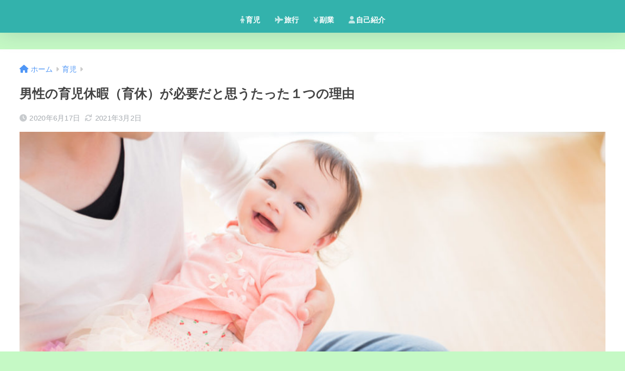

--- FILE ---
content_type: text/html; charset=UTF-8
request_url: https://ancoromochi.net/father-parental-leave/
body_size: 18291
content:

<!DOCTYPE html>
<html lang="ja">
<head>
  <meta charset="utf-8">
  <meta http-equiv="X-UA-Compatible" content="IE=edge">
  <meta name="HandheldFriendly" content="True">
  <meta name="MobileOptimized" content="320">
  <meta name="viewport" content="width=device-width, initial-scale=1, viewport-fit=cover"/>
  <meta name="msapplication-TileColor" content="#6782f7">
  <meta name="theme-color" content="#6782f7">
  <link rel="pingback" href="https://ancoromochi.net/xmlrpc.php">
  <title>男性の育児休暇（育休）が必要だと思うたった１つの理由 | たびの途中</title>
<meta name='robots' content='max-image-preview:large' />
<link rel='dns-prefetch' href='//webfonts.xserver.jp' />
<link rel='dns-prefetch' href='//ajax.googleapis.com' />
<link rel='dns-prefetch' href='//www.googletagmanager.com' />
<link rel='dns-prefetch' href='//fonts.googleapis.com' />
<link rel='dns-prefetch' href='//use.fontawesome.com' />
<link rel='dns-prefetch' href='//pagead2.googlesyndication.com' />
<link rel="alternate" type="application/rss+xml" title="たびの途中 &raquo; フィード" href="https://ancoromochi.net/feed/" />
<link rel="alternate" type="application/rss+xml" title="たびの途中 &raquo; コメントフィード" href="https://ancoromochi.net/comments/feed/" />
<link rel="alternate" title="oEmbed (JSON)" type="application/json+oembed" href="https://ancoromochi.net/wp-json/oembed/1.0/embed?url=https%3A%2F%2Fancoromochi.net%2Ffather-parental-leave%2F" />
<link rel="alternate" title="oEmbed (XML)" type="text/xml+oembed" href="https://ancoromochi.net/wp-json/oembed/1.0/embed?url=https%3A%2F%2Fancoromochi.net%2Ffather-parental-leave%2F&#038;format=xml" />
<style id='wp-img-auto-sizes-contain-inline-css' type='text/css'>
img:is([sizes=auto i],[sizes^="auto," i]){contain-intrinsic-size:3000px 1500px}
/*# sourceURL=wp-img-auto-sizes-contain-inline-css */
</style>
<link rel='stylesheet' id='sng-stylesheet-css' href='https://ancoromochi.net/wp-content/themes/sango-theme/style.css?version=3.9.11' type='text/css' media='all' />
<link rel='stylesheet' id='sng-option-css' href='https://ancoromochi.net/wp-content/themes/sango-theme/entry-option.css?version=3.9.11' type='text/css' media='all' />
<link rel='stylesheet' id='sng-old-css-css' href='https://ancoromochi.net/wp-content/themes/sango-theme/style-old.css?version=3.9.11' type='text/css' media='all' />
<link rel='stylesheet' id='sango_theme_gutenberg-style-css' href='https://ancoromochi.net/wp-content/themes/sango-theme/library/gutenberg/dist/build/style-blocks.css?version=3.9.11' type='text/css' media='all' />
<style id='sango_theme_gutenberg-style-inline-css' type='text/css'>
今なら送料無料
 
マイクロコピーボタン:root{--sgb-main-color:#6782f7;--sgb-pastel-color:#b4e0fa;--sgb-accent-color:#ffb36b;--sgb-widget-title-color:#ffffff;--sgb-widget-title-bg-color:#87c5ff;--sgb-bg-color:#c5f9c5;--wp--preset--color--sango-main:var(--sgb-main-color);--wp--preset--color--sango-pastel:var(--sgb-pastel-color);--wp--preset--color--sango-accent:var(--sgb-accent-color)}
/*# sourceURL=sango_theme_gutenberg-style-inline-css */
</style>
<link rel='stylesheet' id='sng-googlefonts-css' href='https://fonts.googleapis.com/css?family=Quicksand%3A500%2C700&#038;display=swap' type='text/css' media='all' />
<link rel='stylesheet' id='sng-fontawesome-css' href='https://use.fontawesome.com/releases/v6.1.1/css/all.css' type='text/css' media='all' />
<style id='wp-emoji-styles-inline-css' type='text/css'>

	img.wp-smiley, img.emoji {
		display: inline !important;
		border: none !important;
		box-shadow: none !important;
		height: 1em !important;
		width: 1em !important;
		margin: 0 0.07em !important;
		vertical-align: -0.1em !important;
		background: none !important;
		padding: 0 !important;
	}
/*# sourceURL=wp-emoji-styles-inline-css */
</style>
<style id='wp-block-library-inline-css' type='text/css'>
:root{--wp-block-synced-color:#7a00df;--wp-block-synced-color--rgb:122,0,223;--wp-bound-block-color:var(--wp-block-synced-color);--wp-editor-canvas-background:#ddd;--wp-admin-theme-color:#007cba;--wp-admin-theme-color--rgb:0,124,186;--wp-admin-theme-color-darker-10:#006ba1;--wp-admin-theme-color-darker-10--rgb:0,107,160.5;--wp-admin-theme-color-darker-20:#005a87;--wp-admin-theme-color-darker-20--rgb:0,90,135;--wp-admin-border-width-focus:2px}@media (min-resolution:192dpi){:root{--wp-admin-border-width-focus:1.5px}}.wp-element-button{cursor:pointer}:root .has-very-light-gray-background-color{background-color:#eee}:root .has-very-dark-gray-background-color{background-color:#313131}:root .has-very-light-gray-color{color:#eee}:root .has-very-dark-gray-color{color:#313131}:root .has-vivid-green-cyan-to-vivid-cyan-blue-gradient-background{background:linear-gradient(135deg,#00d084,#0693e3)}:root .has-purple-crush-gradient-background{background:linear-gradient(135deg,#34e2e4,#4721fb 50%,#ab1dfe)}:root .has-hazy-dawn-gradient-background{background:linear-gradient(135deg,#faaca8,#dad0ec)}:root .has-subdued-olive-gradient-background{background:linear-gradient(135deg,#fafae1,#67a671)}:root .has-atomic-cream-gradient-background{background:linear-gradient(135deg,#fdd79a,#004a59)}:root .has-nightshade-gradient-background{background:linear-gradient(135deg,#330968,#31cdcf)}:root .has-midnight-gradient-background{background:linear-gradient(135deg,#020381,#2874fc)}:root{--wp--preset--font-size--normal:16px;--wp--preset--font-size--huge:42px}.has-regular-font-size{font-size:1em}.has-larger-font-size{font-size:2.625em}.has-normal-font-size{font-size:var(--wp--preset--font-size--normal)}.has-huge-font-size{font-size:var(--wp--preset--font-size--huge)}.has-text-align-center{text-align:center}.has-text-align-left{text-align:left}.has-text-align-right{text-align:right}.has-fit-text{white-space:nowrap!important}#end-resizable-editor-section{display:none}.aligncenter{clear:both}.items-justified-left{justify-content:flex-start}.items-justified-center{justify-content:center}.items-justified-right{justify-content:flex-end}.items-justified-space-between{justify-content:space-between}.screen-reader-text{border:0;clip-path:inset(50%);height:1px;margin:-1px;overflow:hidden;padding:0;position:absolute;width:1px;word-wrap:normal!important}.screen-reader-text:focus{background-color:#ddd;clip-path:none;color:#444;display:block;font-size:1em;height:auto;left:5px;line-height:normal;padding:15px 23px 14px;text-decoration:none;top:5px;width:auto;z-index:100000}html :where(.has-border-color){border-style:solid}html :where([style*=border-top-color]){border-top-style:solid}html :where([style*=border-right-color]){border-right-style:solid}html :where([style*=border-bottom-color]){border-bottom-style:solid}html :where([style*=border-left-color]){border-left-style:solid}html :where([style*=border-width]){border-style:solid}html :where([style*=border-top-width]){border-top-style:solid}html :where([style*=border-right-width]){border-right-style:solid}html :where([style*=border-bottom-width]){border-bottom-style:solid}html :where([style*=border-left-width]){border-left-style:solid}html :where(img[class*=wp-image-]){height:auto;max-width:100%}:where(figure){margin:0 0 1em}html :where(.is-position-sticky){--wp-admin--admin-bar--position-offset:var(--wp-admin--admin-bar--height,0px)}@media screen and (max-width:600px){html :where(.is-position-sticky){--wp-admin--admin-bar--position-offset:0px}}
/*wp_block_styles_on_demand_placeholder:697061f047041*/
/*# sourceURL=wp-block-library-inline-css */
</style>
<link rel='stylesheet' id='contact-form-7-css' href='https://ancoromochi.net/wp-content/plugins/contact-form-7/includes/css/styles.css' type='text/css' media='all' />
<link rel='stylesheet' id='child-style-css' href='https://ancoromochi.net/wp-content/themes/sango-theme-child/style.css' type='text/css' media='all' />
<script type="text/javascript" src="https://ajax.googleapis.com/ajax/libs/jquery/3.5.1/jquery.min.js" id="jquery-js"></script>
<script type="text/javascript" src="//webfonts.xserver.jp/js/xserverv3.js?fadein=0" id="typesquare_std-js"></script>

<!-- Site Kit によって追加された Google タグ（gtag.js）スニペット -->
<!-- Google アナリティクス スニペット (Site Kit が追加) -->
<script type="text/javascript" src="https://www.googletagmanager.com/gtag/js?id=G-60H8ZF3D9X" id="google_gtagjs-js" async></script>
<script type="text/javascript" id="google_gtagjs-js-after">
/* <![CDATA[ */
window.dataLayer = window.dataLayer || [];function gtag(){dataLayer.push(arguments);}
gtag("set","linker",{"domains":["ancoromochi.net"]});
gtag("js", new Date());
gtag("set", "developer_id.dZTNiMT", true);
gtag("config", "G-60H8ZF3D9X");
//# sourceURL=google_gtagjs-js-after
/* ]]> */
</script>
<link rel="https://api.w.org/" href="https://ancoromochi.net/wp-json/" /><link rel="alternate" title="JSON" type="application/json" href="https://ancoromochi.net/wp-json/wp/v2/posts/59" /><link rel="EditURI" type="application/rsd+xml" title="RSD" href="https://ancoromochi.net/xmlrpc.php?rsd" />
<link rel="canonical" href="https://ancoromochi.net/father-parental-leave/" />
<link rel='shortlink' href='https://ancoromochi.net/?p=59' />
<meta name="generator" content="Site Kit by Google 1.170.0" /><meta property="og:title" content="男性の育児休暇（育休）が必要だと思うたった１つの理由" />
<meta property="og:description" content="これは単純に家族のための時間を増やし、子どもの成長を妻と一緒に見たいと思ったからです(^^♪ と言ってしまっては皆さんの役に立たないのでもう少しきっかけを・・・ ①私は就職してから土日もつぶして仕事ばかりの人生を送ってき ... " />
<meta property="og:type" content="article" />
<meta property="og:url" content="https://ancoromochi.net/father-parental-leave/" />
<meta property="og:image" content="https://ancoromochi.net/wp-content/uploads/2020/06/baby-1024x682.jpg" />
<meta name="thumbnail" content="https://ancoromochi.net/wp-content/uploads/2020/06/baby-1024x682.jpg" />
<meta property="og:site_name" content="たびの途中" />
<meta name="twitter:card" content="summary_large_image" />
<script data-ad-client="ca-pub-1462023731049553" async src="https://pagead2.googlesyndication.com/pagead/js/adsbygoogle.js"></script>
<!-- Site Kit が追加した Google AdSense メタタグ -->
<meta name="google-adsense-platform-account" content="ca-host-pub-2644536267352236">
<meta name="google-adsense-platform-domain" content="sitekit.withgoogle.com">
<!-- Site Kit が追加した End Google AdSense メタタグ -->
<style type="text/css" id="custom-background-css">
body.custom-background { background-color: #c5f9c5; }
</style>
	
<!-- Google AdSense スニペット (Site Kit が追加) -->
<script type="text/javascript" async="async" src="https://pagead2.googlesyndication.com/pagead/js/adsbygoogle.js?client=ca-pub-1462023731049553&amp;host=ca-host-pub-2644536267352236" crossorigin="anonymous"></script>

<!-- (ここまで) Google AdSense スニペット (Site Kit が追加) -->
<style type="text/css">.blue-message {
background: none repeat scroll 0 0 #3399ff;
    color: #ffffff;
    text-shadow: none;
    font-size: 16px;
    line-height: 24px;
    padding: 10px;
} 
.green-message {
background: none repeat scroll 0 0 #8cc14c;
    color: #ffffff;
    text-shadow: none;
    font-size: 16px;
    line-height: 24px;
    padding: 10px;
} 
.orange-message {
background: none repeat scroll 0 0 #faa732;
    color: #ffffff;
    text-shadow: none;
    font-size: 16px;
    line-height: 24px;
    padding: 10px;
} 
.red-message {
background: none repeat scroll 0 0 #da4d31;
    color: #ffffff;
    text-shadow: none;
    font-size: 16px;
    line-height: 24px;
    padding: 10px;
} 
.grey-message {
background: none repeat scroll 0 0 #53555c;
    color: #ffffff;
    text-shadow: none;
    font-size: 16px;
    line-height: 24px;
    padding: 10px;
} 
.left-block {
background: none repeat scroll 0 0px, radial-gradient(ellipse at center center, #ffffff 0%, #f2f2f2 100%) repeat scroll 0 0 rgba(0, 0, 0, 0);
    color: #8b8e97;
    padding: 10px;
    margin: 10px;
    float: left;
} 
.right-block {
background: none repeat scroll 0 0px, radial-gradient(ellipse at center center, #ffffff 0%, #f2f2f2 100%) repeat scroll 0 0 rgba(0, 0, 0, 0);
    color: #8b8e97;
    padding: 10px;
    margin: 10px;
    float: right;
} 
.blockquotes {
background: none;
    border-left: 5px solid #f1f1f1;
    color: #8B8E97;
    font-size: 16px;
    font-style: italic;
    line-height: 22px;
    padding-left: 15px;
    padding: 10px;
    width: 60%;
    float: left;
} 
</style><style> a{color:#4f96f6}.header, .drawer__title{background-color:#33b2ac}#logo a{color:#ffffff}.desktop-nav li a , .mobile-nav li a, #drawer__open, .header-search__open, .drawer__title{color:#ffffff}.drawer__title__close span, .drawer__title__close span:before{background:#ffffff}.desktop-nav li:after{background:#ffffff}.mobile-nav .current-menu-item{border-bottom-color:#ffffff}.widgettitle, .sidebar .wp-block-group h2, .drawer .wp-block-group h2{color:#ffffff;background-color:#87c5ff}#footer-menu a, .copyright{color:#ffffff}#footer-menu{background-color:#33b2ac}.footer{background-color:#e0e4eb}.footer, .footer a, .footer .widget ul li a{color:#3c3c3c}body{font-size:100%}@media only screen and (min-width:481px){body{font-size:107%}}@media only screen and (min-width:1030px){body{font-size:107%}}.totop{background:#009EF3}.header-info a{color:#FFF;background:linear-gradient(95deg, #738bff, #85e3ec)}.fixed-menu ul{background:#FFF}.fixed-menu a{color:#a2a7ab}.fixed-menu .current-menu-item a, .fixed-menu ul li a.active{color:#009EF3}.post-tab{background:#FFF}.post-tab > div{color:#a7a7a7}body{--sgb-font-family:var(--wp--preset--font-family--default)}#fixed_sidebar{top:0px}:target{scroll-margin-top:0px}.Threads:before{background-image:url("https://ancoromochi.net/wp-content/themes/sango-theme/library/images/threads.svg")}.profile-sns li .Threads:before{background-image:url("https://ancoromochi.net/wp-content/themes/sango-theme/library/images/threads-outline.svg")}.X:before{background-image:url("https://ancoromochi.net/wp-content/themes/sango-theme/library/images/x-circle.svg")}.body_bc{background-color:c5f9c5}</style></head>
<body class="wp-singular post-template-default single single-post postid-59 single-format-standard custom-background wp-theme-sango-theme wp-child-theme-sango-theme-child fa5">
    <div id="container"> 
  			<header class="header
		 header--center	">
				<div id="inner-header" class="wrap">
		<div id="logo" class="header-logo h1 dfont">
	<a href="https://ancoromochi.net/" class="header-logo__link">
					</a>
	</div>
	<div class="header-search">
		<input type="checkbox" class="header-search__input" id="header-search-input" onclick="document.querySelector('.header-search__modal .searchform__input').focus()">
	<label class="header-search__close" for="header-search-input"></label>
	<div class="header-search__modal">
	
<form role="search" method="get" class="searchform" action="https://ancoromochi.net/">
  <div>
    <input type="search" class="searchform__input" name="s" value="" placeholder="検索" />
    <button type="submit" class="searchform__submit" aria-label="検索"><i class="fas fa-search" aria-hidden="true"></i></button>
  </div>
</form>

	</div>
</div>	<nav class="desktop-nav clearfix"><ul id="menu-%e3%83%88%e3%83%83%e3%83%97%e3%83%a1%e3%83%8b%e3%83%a5%e3%83%bc" class="menu"><li id="menu-item-315" class="menu-item menu-item-type-taxonomy menu-item-object-category current-post-ancestor current-menu-parent current-post-parent menu-item-315"><a href="https://ancoromochi.net/category/%e8%82%b2%e5%85%90/"><i class="fa fa-child" aria-hidden="true"></i>育児</a></li>
<li id="menu-item-318" class="menu-item menu-item-type-taxonomy menu-item-object-category menu-item-318"><a href="https://ancoromochi.net/category/%e6%97%85%e8%a1%8c/"><i class="fa fa-plane" aria-hidden="true"></i>旅行</a></li>
<li id="menu-item-319" class="menu-item menu-item-type-taxonomy menu-item-object-category menu-item-319"><a href="https://ancoromochi.net/category/%e5%89%af%e6%a5%ad/"><i class="fas fa-yen-sign"></i>副業</a></li>
<li id="menu-item-2890" class="menu-item menu-item-type-post_type menu-item-object-post menu-item-2890"><a href="https://ancoromochi.net/self-introduction/"><i class="fas fa-user"></i>自己紹介</a></li>
</ul></nav></div>
	</header>
		  <div id="content">
    <div id="inner-content" class="wrap cf">
      <main id="main">
                  <article id="entry" class="post-59 post type-post status-publish format-standard has-post-thumbnail category-6 tag-120">
            <header class="article-header entry-header">
	<nav id="breadcrumb" class="breadcrumb"><ul itemscope itemtype="http://schema.org/BreadcrumbList"><li itemprop="itemListElement" itemscope itemtype="http://schema.org/ListItem"><a href="https://ancoromochi.net" itemprop="item"><span itemprop="name">ホーム</span></a><meta itemprop="position" content="1" /></li><li itemprop="itemListElement" itemscope itemtype="http://schema.org/ListItem"><a href="https://ancoromochi.net/category/%e8%82%b2%e5%85%90/" itemprop="item"><span itemprop="name">育児</span></a><meta itemprop="position" content="2" /></li></ul></nav>		<h1 class="entry-title single-title">男性の育児休暇（育休）が必要だと思うたった１つの理由</h1>
		<div class="entry-meta vcard">
	<time class="pubdate entry-time" itemprop="datePublished" datetime="2020-06-17">2020年6月17日</time><time class="updated entry-time" itemprop="dateModified" datetime="2021-03-02">2021年3月2日</time>	</div>
		<p class="post-thumbnail"><img width="940" height="626" src="https://ancoromochi.net/wp-content/uploads/2020/06/baby-940x626.jpg" class="attachment-thumb-940 size-thumb-940 wp-post-image" alt="" decoding="async" fetchpriority="high" srcset="https://ancoromochi.net/wp-content/uploads/2020/06/baby-940x626.jpg 940w, https://ancoromochi.net/wp-content/uploads/2020/06/baby-300x200.jpg 300w, https://ancoromochi.net/wp-content/uploads/2020/06/baby-1024x682.jpg 1024w, https://ancoromochi.net/wp-content/uploads/2020/06/baby-768x512.jpg 768w, https://ancoromochi.net/wp-content/uploads/2020/06/baby-1536x1023.jpg 1536w, https://ancoromochi.net/wp-content/uploads/2020/06/baby.jpg 1600w" sizes="(max-width: 940px) 100vw, 940px" /></p>
				<div class="sns-btn
			">
				<ul>
			<li class="tw sns-btn__item">
		<a href="https://twitter.com/intent/tweet?url=https%3A%2F%2Fancoromochi.net%2Ffather-parental-leave%2F&text=%E7%94%B7%E6%80%A7%E3%81%AE%E8%82%B2%E5%85%90%E4%BC%91%E6%9A%87%EF%BC%88%E8%82%B2%E4%BC%91%EF%BC%89%E3%81%8C%E5%BF%85%E8%A6%81%E3%81%A0%E3%81%A8%E6%80%9D%E3%81%86%E3%81%9F%E3%81%A3%E3%81%9F%EF%BC%91%E3%81%A4%E3%81%AE%E7%90%86%E7%94%B1%EF%BD%9C%E3%81%9F%E3%81%B3%E3%81%AE%E9%80%94%E4%B8%AD" target="_blank" rel="nofollow noopener noreferrer" aria-label="Xでシェアする">
		<img alt="" src="https://ancoromochi.net/wp-content/themes/sango-theme/library/images/x.svg">
		<span class="share_txt">ポスト</span>
		</a>
			</li>
					<li class="fb sns-btn__item">
		<a href="https://www.facebook.com/share.php?u=https%3A%2F%2Fancoromochi.net%2Ffather-parental-leave%2F" target="_blank" rel="nofollow noopener noreferrer" aria-label="Facebookでシェアする">
		<i class="fab fa-facebook" aria-hidden="true"></i>		<span class="share_txt">シェア</span>
		</a>
			</li>
					<li class="hatebu sns-btn__item">
		<a href="http://b.hatena.ne.jp/add?mode=confirm&url=https%3A%2F%2Fancoromochi.net%2Ffather-parental-leave%2F&title=%E7%94%B7%E6%80%A7%E3%81%AE%E8%82%B2%E5%85%90%E4%BC%91%E6%9A%87%EF%BC%88%E8%82%B2%E4%BC%91%EF%BC%89%E3%81%8C%E5%BF%85%E8%A6%81%E3%81%A0%E3%81%A8%E6%80%9D%E3%81%86%E3%81%9F%E3%81%A3%E3%81%9F%EF%BC%91%E3%81%A4%E3%81%AE%E7%90%86%E7%94%B1%EF%BD%9C%E3%81%9F%E3%81%B3%E3%81%AE%E9%80%94%E4%B8%AD" target="_blank" rel="nofollow noopener noreferrer" aria-label="はてブでブックマークする">
		<i class="fa fa-hatebu" aria-hidden="true"></i>
		<span class="share_txt">はてブ</span>
		</a>
			</li>
					<li class="line sns-btn__item">
		<a href="https://social-plugins.line.me/lineit/share?url=https%3A%2F%2Fancoromochi.net%2Ffather-parental-leave%2F&text=%E7%94%B7%E6%80%A7%E3%81%AE%E8%82%B2%E5%85%90%E4%BC%91%E6%9A%87%EF%BC%88%E8%82%B2%E4%BC%91%EF%BC%89%E3%81%8C%E5%BF%85%E8%A6%81%E3%81%A0%E3%81%A8%E6%80%9D%E3%81%86%E3%81%9F%E3%81%A3%E3%81%9F%EF%BC%91%E3%81%A4%E3%81%AE%E7%90%86%E7%94%B1%EF%BD%9C%E3%81%9F%E3%81%B3%E3%81%AE%E9%80%94%E4%B8%AD" target="_blank" rel="nofollow noopener noreferrer" aria-label="LINEでシェアする">
					<i class="fab fa-line" aria-hidden="true"></i>
				<span class="share_txt share_txt_line dfont">LINE</span>
		</a>
	</li>
				</ul>
	</div>
		</header>
<section class="entry-content">
	<div class="widget_text sponsored"><p class="ads-title dfont">スポンサーサイト</p><div class="textwidget custom-html-widget"><script async src="https://pagead2.googlesyndication.com/pagead/js/adsbygoogle.js"></script>
<!-- ディスプレイ（スクエア） -->
<ins class="adsbygoogle"
     style="display:block"
     data-ad-client="ca-pub-1462023731049553"
     data-ad-slot="7617638866"
     data-ad-format="auto"
     data-full-width-responsive="true"></ins>
<script>
     (adsbygoogle = window.adsbygoogle || []).push({});
</script></div></div>
<div class="wp-block-sgb-block-simple sgb-box-simple sgb-box-simple--title-normal sgb-box-simple--with-border"><div style="background-color:#5ba9f7;color:#FFF" class="sgb-box-simple__title">目次</div><div class="sgb-box-simple__body" style="border-color:#5ba9f7;background-color:#FFF">
<ul class="is-style-sango-list-simple wp-block-list"><li>育休を取得した理由</li><li>育休を取得するまでの流れ</li><li>私が感じた育休のデメリット</li><li>育休って結局取った方がいいの？</li></ul>
</div></div>



<div class="wp-block-group"><div class="wp-block-group__inner-container is-layout-flow wp-block-group-is-layout-flow">
<h2 class="wp-block-sgb-headings sgb-heading" id="i-0"><div class="sgb-heading__inner sgb-heading--type5" style="background-color:#cee7ff;border-color:#FFF;font-size:1.2em"><span class="sgb-heading__text" style="color:#333">育休を取得した理由</span></div></h2>



<p>これは単純に<strong>家族のための時間を増やし、子どもの成長を妻と一緒に見たいと思ったから</strong>です(^^♪</p>



<p>と言ってしまっては皆さんの役に立たないのでもう少しきっかけを・・・</p>



<p>①私は就職してから土日もつぶして仕事ばかりの人生を送ってきまして・・・このままの仕事のやり方を続けていくことはできないと思ったこと。</p>



<p>ここで考えたのが</p>



<p><span class="keiko_yellow">「<strong>ワークライフバランスを見直そう！</strong>」</span>です。</p>



<p>②ここ数年で海外旅行に行く機会が増えるにつれて海外の文化にも興味をもつようになったり、義理の兄弟が外国人だったりなんていう特殊な事情とその義兄弟に言われた言葉。</p>



<p>その時義兄弟に言われたのが、</p>



<div class="wp-block-group"><div class="wp-block-group__inner-container is-layout-flow wp-block-group-is-layout-flow">
<div class="wp-block-group"><div class="wp-block-group__inner-container is-layout-flow wp-block-group-is-layout-flow">
<p><span class="keiko_yellow">「<strong>なんで日本人は家族との時間を１番に考えないんだい？</strong>」</span></p>
</div></div>
</div></div>



<div class="wp-block-group"><div class="wp-block-group__inner-container is-layout-flow wp-block-group-is-layout-flow">
<p><span class="keiko_yellow">「<strong>僕の国では産まれた次の日には会社に休むって言って終わりだよ？</strong>」</span>でした。</p>



<p>この言葉を言われ育休取得について本格的に考え始めました。</p>
</div></div>



<p>こうした２つのきっかけがあり、家族のため、そして自分の人生のために育休を取ることに決めました(^^♪</p>



<h2 class="wp-block-sgb-headings sgb-heading" id="i-1"><div class="sgb-heading__inner sgb-heading--type5" style="background-color:#cee7ff;border-color:#FFF;font-size:1.2em"><span class="sgb-heading__text" style="color:#333">育休を取得するまでの流れ</span></div></h2>



<p>５月下旬に妊娠が分かり、出産予定日は１月下旬です！</p>



<p>「パパママ育休プラス制度」を利用して翌年の４月まで育休を取得すると無駄がないと考え、出産後の２カ月間は仕事を続ける予定で考えていました。</p>



<p>その間の実際の流れを時系列に並べてみましょう！</p>



<div class="wp-block-sgb-timeline sgb-tl">
<div class="wp-block-sgb-timeline-item sgb-tl-item"><div class="sgb-tl-item__label--default"></div><div class="sgb-tl-item__title">心音の確認</div><div class="sgb-tl-item__main">
<p>６月中旬に心音が確認できたので両親に報告をする。この時点ではまだ友人にも報告せず。</p>
</div><div class="sgb-tl-item__marker main-bdr main-bc"></div></div>



<div class="wp-block-sgb-timeline-item sgb-tl-item"><div class="sgb-tl-item__label--default"></div><div class="sgb-tl-item__title">安定期に入る</div><div class="sgb-tl-item__main">
<p>８月中旬に無事に安定期に入る。職場の管理職に妻の妊娠を報告し、「育休を取得しすることを考えている」と伝える。</p>
</div><div class="sgb-tl-item__marker main-bdr main-bc"></div></div>



<div class="wp-block-sgb-timeline-item sgb-tl-item"><div class="sgb-tl-item__label--default"></div><div class="sgb-tl-item__title">出産が近づいてくる</div><div class="sgb-tl-item__main">
<p>１２月に妻が産休に入る。自分の仕事に関わりのある同僚にはこの時点で育休取得の旨を伝えてあります。</p>
</div><div class="sgb-tl-item__marker main-bdr main-bc"></div></div>



<div class="wp-block-sgb-timeline-item sgb-tl-item"><div class="sgb-tl-item__label--default"></div><div class="sgb-tl-item__title">予定日より１カ月早く出産</div><div class="sgb-tl-item__main">
<p>１月１日に緊急帝王切開手術により出産。このままでは育児休業給付金は最大で翌年の２月末までしかでません・・（３月末まで出る可能性もありますが）</p>
</div><div class="sgb-tl-item__marker main-bdr main-bc"></div></div>



<div class="wp-block-sgb-timeline-item sgb-tl-item"><div class="sgb-tl-item__label--default"></div><div class="sgb-tl-item__title">育休取得時期を再度検討</div><div class="sgb-tl-item__main">
<p>産前産後は妻の母親が仕事を休んで手伝っていただく予定でしたが、出産が早まったことで仕事を休めず、私が仕事を調整して何とかする必要が発生する。</p>



<p>また、産まれたあとの妻の体調が心配でもあり、仕事を続けながらすべてをまかなうのは家族のためにならないと考え、育休の開始時期を早めたい意思を管理職に打診。</p>
</div><div class="sgb-tl-item__marker main-bdr main-bc"></div></div>



<div class="wp-block-sgb-timeline-item sgb-tl-item"><div class="sgb-tl-item__label--default"></div><div class="sgb-tl-item__title">育休取得</div><div class="sgb-tl-item__main">
<p>職場の管理職から「１月下旬より有休を取得してすべての仕事を休み、３月より育休期間をスタートさせるのはどうか」という提案をいただいたので、ありがたく休みに入りました。</p>
</div><div class="sgb-tl-item__marker main-bdr main-bc"></div></div>
</div>



<h2 class="wp-block-sgb-headings sgb-heading" id="i-2"><div class="sgb-heading__inner sgb-heading--type5" style="background-color:#cee7ff;border-color:#FFF;font-size:1.2em"><span class="sgb-heading__text" style="color:#333">私が感じた育休デメリット</span></div></h2>



<p>育休を取る上でのメリットは後々書いていくと思うので、先に私の感じた育休に関するデメリットを簡単に書いていこうと思います。</p>



<h3 class="wp-block-sgb-headings sgb-heading" id="i-3"><div class="sgb-heading__inner sgb-heading--type1 with-icon" style="background-color:transparent;border-color:transparent;font-size:1.2em"><i class="fa fa-chevron-circle-right" style="color:#5ba9f7"></i><span class="sgb-heading__text" style="color:#333">デメリット①「金銭的な問題」</span></div></h3>



<p>育休を取ると決めたものの収入が減るのは痛いので、いつから育休に入るかは悩みどころです(‘ω’)</p>



<p>私の場合は出産予定日が１月末だったので、２月と３月は仕事を続け、４月から１年間育休を取ると、「<strong>パパママ育休プラス制度</strong>」を利用して１年２カ月間は育児休業給付金を受け取ることができれば金銭的になんとかなると考えました！</p>



<p>しかし収入が減ってしまうことは確実ですから、夫婦で話し合って計画をしっかり立てる必要があるでしょう( ;∀;)</p>



<p><strong>ちなみに私の場合は収入が減るうえに、支出は増えました(;^ω^)</strong></p>



<p><strong>ミルクとオムツって高いのね・・・</strong></p>



<h3 class="wp-block-sgb-headings sgb-heading" id="i-4"><div class="sgb-heading__inner sgb-heading--type1 with-icon" style="background-color:transparent;border-color:transparent;font-size:1.2em"><i class="fa fa-chevron-circle-right" style="color:#5ba9f7"></i><span class="sgb-heading__text" style="color:#333">デメリット②「職場の理解が得られない場合がある」</span></div></h3>



<p>今回育休を取ってみて、日本で男性の育休が普及しない理由が分かりました・・・</p>



<p>男性の育休取得率向上を目指しているご時世ではありますが、少なからず「男性の育休は取る必要がない」という空気があります( ;∀;)</p>



<p>表面的には何も言われなくても、私が抜けた分の仕事を「誰がやるのか」「なぜ自分が受け持たなければならないのか」でかなり揉めたりしたそうです・・</p>



<p>管理職からは、「『迷惑をかけて申し訳ない』と職場の皆さんの前で報告してください」と言われたりしました・・（直前で撤回されましたが）</p>



<p>確かに予定を早めたし、自分が抜ける分「迷惑かけてしまうなぁ」と思ったり、「申し訳ない」という気持ちはありますが、そういうことが耳に入ると心が痛いものでした(/_;)</p>



<p>ただ中には育休を終えて時短で働いている女性の先輩に</p>



<p>「私も仕事抜けて申し訳ないと思ったけど、これは順番だからまた戻ってきた時に頑張ればいいんだよ」</p>



<p>と言って励ましてくださったり、</p>



<p>「先輩が育休を取ってくれたので、自分も取ろうと思いました」</p>



<p>と言ってくれる後輩もいてとても嬉しかったです！</p>



<h3 class="wp-block-sgb-headings sgb-heading" id="i-5"><div class="sgb-heading__inner sgb-heading--type1 with-icon" style="background-color:transparent;border-color:transparent;font-size:1.2em"><i class="fa fa-chevron-circle-right" style="color:#5ba9f7"></i><span class="sgb-heading__text" style="color:#333">デメリット③「妻とのケンカが増える」</span></div></h3>



<p>詳しく書くと妻に怒られそうなので、理由は秘密です( ;∀;)</p>



<p>（いつか追記するかもしれません笑）</p>



<h2 class="wp-block-sgb-headings sgb-heading" id="i-6"><div class="sgb-heading__inner sgb-heading--type5" style="background-color:#cee7ff;border-color:#FFF;font-size:1.2em"><span class="sgb-heading__text" style="color:#333">育休って結局取った方がいいの？</span></div></h2>
</div></div>



<p>結果、<strong><span class="keiko_yellow">私は育休を取ってよかった</span></strong>と思っています！</p>



<p>何より子どもの成長していく姿を見ていられることが何よりも幸せに感じています。</p>



<p>最初の１カ月目くらいは「仕事を休んで大丈夫だろうか」と不安に襲われたり、妻とのケンカが増え、「ケンカばかりだし仕事に行っていた方がマシじゃないか」と感じることがあったりしましたが、妻と子どもの成長を２人で分かち合っていくことで、「家族」として深まっていく・・今では、そんなことを感じられる時間になっています。</p>



<p><strong>短期間の育休では育休の良さを感じられる前に終わってしまう可能性もあると思うので、育休取得を考えている方はできるだけ長期間取ることをお勧めします(^^♪</strong></p>
<div class="widget_text sponsored"><div class="textwidget custom-html-widget"><script async src="https://pagead2.googlesyndication.com/pagead/js/adsbygoogle.js"></script>
<!-- ディスプレイ（スクエア） -->
<ins class="adsbygoogle"
     style="display:block"
     data-ad-client="ca-pub-1462023731049553"
     data-ad-slot="7617638866"
     data-ad-format="auto"
     data-full-width-responsive="true"></ins>
<script>
     (adsbygoogle = window.adsbygoogle || []).push({});
</script></div></div></section>
<footer class="article-footer">
	<aside>
	<div class="footer-contents">
						<div class="sns-btn
			">
		<span class="sns-btn__title dfont">SHARE</span>		<ul>
			<li class="tw sns-btn__item">
		<a href="https://twitter.com/intent/tweet?url=https%3A%2F%2Fancoromochi.net%2Ffather-parental-leave%2F&text=%E7%94%B7%E6%80%A7%E3%81%AE%E8%82%B2%E5%85%90%E4%BC%91%E6%9A%87%EF%BC%88%E8%82%B2%E4%BC%91%EF%BC%89%E3%81%8C%E5%BF%85%E8%A6%81%E3%81%A0%E3%81%A8%E6%80%9D%E3%81%86%E3%81%9F%E3%81%A3%E3%81%9F%EF%BC%91%E3%81%A4%E3%81%AE%E7%90%86%E7%94%B1%EF%BD%9C%E3%81%9F%E3%81%B3%E3%81%AE%E9%80%94%E4%B8%AD" target="_blank" rel="nofollow noopener noreferrer" aria-label="Xでシェアする">
		<img alt="" src="https://ancoromochi.net/wp-content/themes/sango-theme/library/images/x.svg">
		<span class="share_txt">ポスト</span>
		</a>
			</li>
					<li class="fb sns-btn__item">
		<a href="https://www.facebook.com/share.php?u=https%3A%2F%2Fancoromochi.net%2Ffather-parental-leave%2F" target="_blank" rel="nofollow noopener noreferrer" aria-label="Facebookでシェアする">
		<i class="fab fa-facebook" aria-hidden="true"></i>		<span class="share_txt">シェア</span>
		</a>
			</li>
					<li class="hatebu sns-btn__item">
		<a href="http://b.hatena.ne.jp/add?mode=confirm&url=https%3A%2F%2Fancoromochi.net%2Ffather-parental-leave%2F&title=%E7%94%B7%E6%80%A7%E3%81%AE%E8%82%B2%E5%85%90%E4%BC%91%E6%9A%87%EF%BC%88%E8%82%B2%E4%BC%91%EF%BC%89%E3%81%8C%E5%BF%85%E8%A6%81%E3%81%A0%E3%81%A8%E6%80%9D%E3%81%86%E3%81%9F%E3%81%A3%E3%81%9F%EF%BC%91%E3%81%A4%E3%81%AE%E7%90%86%E7%94%B1%EF%BD%9C%E3%81%9F%E3%81%B3%E3%81%AE%E9%80%94%E4%B8%AD" target="_blank" rel="nofollow noopener noreferrer" aria-label="はてブでブックマークする">
		<i class="fa fa-hatebu" aria-hidden="true"></i>
		<span class="share_txt">はてブ</span>
		</a>
			</li>
					<li class="line sns-btn__item">
		<a href="https://social-plugins.line.me/lineit/share?url=https%3A%2F%2Fancoromochi.net%2Ffather-parental-leave%2F&text=%E7%94%B7%E6%80%A7%E3%81%AE%E8%82%B2%E5%85%90%E4%BC%91%E6%9A%87%EF%BC%88%E8%82%B2%E4%BC%91%EF%BC%89%E3%81%8C%E5%BF%85%E8%A6%81%E3%81%A0%E3%81%A8%E6%80%9D%E3%81%86%E3%81%9F%E3%81%A3%E3%81%9F%EF%BC%91%E3%81%A4%E3%81%AE%E7%90%86%E7%94%B1%EF%BD%9C%E3%81%9F%E3%81%B3%E3%81%AE%E9%80%94%E4%B8%AD" target="_blank" rel="nofollow noopener noreferrer" aria-label="LINEでシェアする">
					<i class="fab fa-line" aria-hidden="true"></i>
				<span class="share_txt share_txt_line dfont">LINE</span>
		</a>
	</li>
				</ul>
	</div>
							<div class="footer-meta dfont">
						<p class="footer-meta_title">CATEGORY :</p>
				<ul class="post-categories">
	<li><a href="https://ancoromochi.net/category/%e8%82%b2%e5%85%90/" rel="category tag">育児</a></li></ul>									<div class="meta-tag">
				<p class="footer-meta_title">TAGS :</p>
				<ul><li><a href="https://ancoromochi.net/tag/%e8%82%b2%e4%bc%91%e3%80%81%e8%82%b2%e5%85%90/" rel="tag">育休、育児</a></li></ul>			</div>
					</div>
												<div class="related-posts type_a slide"><ul>	<li>
	<a href="https://ancoromochi.net/baby-diary-birthday/">
		<figure class="rlmg">
		<img src="https://ancoromochi.net/wp-content/uploads/2020/06/baby3-520x300.jpg" width="520" height="300" alt="育児日記～娘が産まれた日～" loading="lazy">
		</figure>
		<div class="rep">
		<p>育児日記～娘が産まれた日～</p>
					</div>
	</a>
	</li>
				<li>
	<a href="https://ancoromochi.net/baby-diary-successful-rolling-over/">
		<figure class="rlmg">
		<img src="https://ancoromochi.net/wp-content/uploads/2020/07/3419512_s-520x300.jpg" width="520" height="300" alt="育児日記　生後６カ月と１６日で寝返り成功！！" loading="lazy">
		</figure>
		<div class="rep">
		<p>育児日記　生後６カ月と１６日で寝返り成功！！</p>
					</div>
	</a>
	</li>
				<li>
	<a href="https://ancoromochi.net/childcare_leave_benefits/">
		<figure class="rlmg">
		<img src="https://ancoromochi.net/wp-content/uploads/2021/08/childcare_leave_benefits-520x300.jpeg" width="520" height="300" alt="育児休業給付金はいくらもらえる？１人目の育休で給付された金額を公開！" loading="lazy">
		</figure>
		<div class="rep">
		<p>育児休業給付金はいくらもらえる？１人目の育休で給付された金額を公開！</p>
					</div>
	</a>
	</li>
				<li>
	<a href="https://ancoromochi.net/baby-food-soymeat/">
		<figure class="rlmg">
		<img src="https://ancoromochi.net/wp-content/uploads/2021/07/soymeat-520x300.jpeg" width="520" height="300" alt="大豆ミートで離乳食。誰でも簡単に作れる栄養満点のレシピを３つ紹介します。" loading="lazy">
		</figure>
		<div class="rep">
		<p>大豆ミートで離乳食。誰でも簡単に作れる栄養満点のレシピを３つ紹介します。</p>
					</div>
	</a>
	</li>
				<li>
	<a href="https://ancoromochi.net/baby-food-dislike/">
		<figure class="rlmg">
		<img src="https://ancoromochi.net/wp-content/uploads/2020/06/離乳食-520x300.jpg" width="520" height="300" alt="突然子どもが離乳食を食べなくなったと悩むパパとママに伝えたいたった１つのこと" loading="lazy">
		</figure>
		<div class="rep">
		<p>突然子どもが離乳食を食べなくなったと悩むパパとママに伝えたいたった１つのこと</p>
					</div>
	</a>
	</li>
				<li>
	<a href="https://ancoromochi.net/baby-food-milk/">
		<figure class="rlmg">
		<img src="https://ancoromochi.net/wp-content/uploads/2021/08/babymilk-520x300.jpeg" width="520" height="300" alt="フォローアップミルクを使った離乳食のレシピを紹介します。" loading="lazy">
		</figure>
		<div class="rep">
		<p>フォローアップミルクを使った離乳食のレシピを紹介します。</p>
					</div>
	</a>
	</li>
			</ul></div>	</div>
		</aside>
</footer><div id="comments">
			<div id="respond" class="comment-respond">
		<h3 id="reply-title" class="comment-reply-title">コメントを残す <small><a rel="nofollow" id="cancel-comment-reply-link" href="/father-parental-leave/#respond" style="display:none;">コメントをキャンセル</a></small></h3><form action="https://ancoromochi.net/wp-comments-post.php" method="post" id="commentform" class="comment-form"><p class="comment-notes"><span id="email-notes">メールアドレスが公開されることはありません。</span> <span class="required-field-message"><span class="required">※</span> が付いている欄は必須項目です</span></p><p class="comment-form-comment"><label for="comment">コメント <span class="required">※</span></label> <textarea id="comment" name="comment" cols="45" rows="8" maxlength="65525" required></textarea></p><p class="comment-form-author"><label for="author">名前 <span class="required">※</span></label> <input id="author" name="author" type="text" value="" size="30" maxlength="245" autocomplete="name" required /></p>
<p class="comment-form-email"><label for="email">メール <span class="required">※</span></label> <input id="email" name="email" type="email" value="" size="30" maxlength="100" aria-describedby="email-notes" autocomplete="email" required /></p>
<p class="comment-form-url"><label for="url">サイト</label> <input id="url" name="url" type="url" value="" size="30" maxlength="200" autocomplete="url" /></p>
<p class="comment-form-cookies-consent"><input id="wp-comment-cookies-consent" name="wp-comment-cookies-consent" type="checkbox" value="yes" /> <label for="wp-comment-cookies-consent">次回のコメントで使用するためブラウザーに自分の名前、メールアドレス、サイトを保存する。</label></p>
<p class="form-submit"><input name="submit" type="submit" id="submit" class="submit" value="コメントを送信" /> <input type='hidden' name='comment_post_ID' value='59' id='comment_post_ID' />
<input type='hidden' name='comment_parent' id='comment_parent' value='0' />
</p><p style="display: none;"><input type="hidden" id="akismet_comment_nonce" name="akismet_comment_nonce" value="aa92a51131" /></p><p style="display: none !important;" class="akismet-fields-container" data-prefix="ak_"><label>&#916;<textarea name="ak_hp_textarea" cols="45" rows="8" maxlength="100"></textarea></label><input type="hidden" id="ak_js_1" name="ak_js" value="79"/><script>document.getElementById( "ak_js_1" ).setAttribute( "value", ( new Date() ).getTime() );</script></p></form>	</div><!-- #respond -->
	</div><script type="application/ld+json">{"@context":"http://schema.org","@type":"Article","mainEntityOfPage":"https://ancoromochi.net/father-parental-leave/","headline":"男性の育児休暇（育休）が必要だと思うたった１つの理由","image":{"@type":"ImageObject","url":"https://ancoromochi.net/wp-content/uploads/2020/06/baby.jpg","width":1600,"height":1066},"datePublished":"2020-06-17T21:02:28+0900","dateModified":"2021-03-02T21:31:54+0900","author":{"@type":"Person","name":"あんこ","url":""},"publisher":{"@type":"Organization","name":"たびの途中","logo":{"@type":"ImageObject","url":""}},"description":"これは単純に家族のための時間を増やし、子どもの成長を妻と一緒に見たいと思ったからです(^^♪ と言ってしまっては皆さんの役に立たないのでもう少しきっかけを・・・ ①私は就職してから土日もつぶして仕事ばかりの人生を送ってき ... "}</script>            </article>
            <div class="prnx_box">
		<a href="https://ancoromochi.net/self-introduction/" class="prnx pr">
		<p><i class="fas fa-angle-left" aria-hidden="true"></i> 前の記事</p>
		<div class="prnx_tb">
					<figure><img width="160" height="160" src="https://ancoromochi.net/wp-content/uploads/2020/06/anko-160x160.jpg" class="attachment-thumb-160 size-thumb-160 wp-post-image" alt="" decoding="async" srcset="https://ancoromochi.net/wp-content/uploads/2020/06/anko-160x160.jpg 160w, https://ancoromochi.net/wp-content/uploads/2020/06/anko-150x150.jpg 150w" sizes="(max-width: 160px) 100vw, 160px" /></figure>
		  
		<span class="prev-next__text">自己紹介</span>
		</div>
	</a>
				<a href="https://ancoromochi.net/baby-diary-main-item/" class="prnx nx">
		<p>次の記事 <i class="fas fa-angle-right" aria-hidden="true"></i></p>
		<div class="prnx_tb">
		<span class="prev-next__text">育児日記～ベビー用品の購入～</span>
					<figure><img width="160" height="160" src="https://ancoromochi.net/wp-content/uploads/2020/06/baby2-160x160.jpg" class="attachment-thumb-160 size-thumb-160 wp-post-image" alt="" decoding="async" loading="lazy" srcset="https://ancoromochi.net/wp-content/uploads/2020/06/baby2-160x160.jpg 160w, https://ancoromochi.net/wp-content/uploads/2020/06/baby2-150x150.jpg 150w" sizes="auto, (max-width: 160px) 100vw, 160px" /></figure>
				</div>
	</a>
	</div>
                        </main>
        <div id="sidebar1" class="sidebar" role="complementary">
    <aside class="insidesp">
              <div id="notfix" class="normal-sidebar">
          	<div class="widget my_popular_posts">
		<h4 class="widgettitle has-fa-before">人気記事</h4>	<ul class="my-widget 
		show_num	">
				<li>
			<span class="rank dfont accent-bc">1</span>		<a href="https://ancoromochi.net/ana-pocket-pro2/">
						<figure class="my-widget__img">
				<img width="160" height="160" src="https://ancoromochi.net/wp-content/uploads/2022/02/ANA_Pocket-160x160.jpeg" alt="ANA Pocket Proを使ってマイルガチャの確率を調べてみた！2025年11月最新" >
			</figure>
						<div class="my-widget__text">
			ANA Pocket Proを使ってマイルガチャの確率を調べてみた！2025年11月最新						</div>
		</a>
		</li>
				<li>
			<span class="rank dfont accent-bc">2</span>		<a href="https://ancoromochi.net/baby-swimming/">
						<figure class="my-widget__img">
				<img width="160" height="160" src="https://ancoromochi.net/wp-content/uploads/2021/02/baby-swim2-160x160.jpeg" alt="ベビースイミングを半年続けてパパが感じたメリットとデメリット。続けてきた効果はあったのか。" >
			</figure>
						<div class="my-widget__text">
			ベビースイミングを半年続けてパパが感じたメリットとデメリット。続けてきた効果はあったのか。						</div>
		</a>
		</li>
				<li>
			<span class="rank dfont accent-bc">3</span>		<a href="https://ancoromochi.net/travel-sheraton-okinawa1/">
						<figure class="my-widget__img">
				<img width="160" height="160" src="https://ancoromochi.net/wp-content/uploads/2021/02/sheraton-okinawa1-160x160.jpeg" alt="2020沖縄子連れ旅行。シェラトン沖縄サンマリーナリゾート宿泊記①" >
			</figure>
						<div class="my-widget__text">
			2020沖縄子連れ旅行。シェラトン沖縄サンマリーナリゾート宿泊記①						</div>
		</a>
		</li>
				<li>
			<span class="rank dfont">4</span>		<a href="https://ancoromochi.net/jetstar-businessclass/">
						<figure class="my-widget__img">
				<img width="160" height="160" src="https://ancoromochi.net/wp-content/uploads/2021/11/jetstar-160x160.jpeg" alt="ジェットスター航空ビジネスクラス搭乗記。コスパ抜群のオーストラリア路線！" >
			</figure>
						<div class="my-widget__text">
			ジェットスター航空ビジネスクラス搭乗記。コスパ抜群のオーストラリア路線！						</div>
		</a>
		</li>
				<li>
			<span class="rank dfont">5</span>		<a href="https://ancoromochi.net/amex-hikitome2/">
						<figure class="my-widget__img">
				<img width="160" height="160" src="https://ancoromochi.net/wp-content/uploads/2021/01/amex2.001-160x160.jpeg" alt="アメックスプラチナカードの解約を考えていたら条件付きで引き止められました。" >
			</figure>
						<div class="my-widget__text">
			アメックスプラチナカードの解約を考えていたら条件付きで引き止められました。						</div>
		</a>
		</li>
					</ul>
	</div>
		<div id="custom_html-4" class="widget_text widget widget_custom_html"><div class="textwidget custom-html-widget"><script async src="https://pagead2.googlesyndication.com/pagead/js/adsbygoogle.js"></script>
<!-- ディスプレイ（スクエア） -->
<ins class="adsbygoogle"
     style="display:block"
     data-ad-client="ca-pub-1462023731049553"
     data-ad-slot="7617638866"
     data-ad-format="auto"
     data-full-width-responsive="true"></ins>
<script>
     (adsbygoogle = window.adsbygoogle || []).push({});
</script></div></div><div id="categories-6" class="widget widget_categories"><h4 class="widgettitle has-fa-before">カテゴリー</h4><form action="https://ancoromochi.net" method="get"><label class="screen-reader-text" for="cat">カテゴリー</label><select  name='cat' id='cat' class='postform'>
	<option value='-1'>カテゴリーを選択</option>
	<option class="level-0" value="23">ANA&nbsp;&nbsp;(16)</option>
	<option class="level-0" value="9">その他&nbsp;&nbsp;(1)</option>
	<option class="level-0" value="77">キャッシュバック&nbsp;&nbsp;(7)</option>
	<option class="level-0" value="78">キャンペーン&nbsp;&nbsp;(12)</option>
	<option class="level-0" value="82">クレジットカード&nbsp;&nbsp;(11)</option>
	<option class="level-0" value="86">ヒルトン&nbsp;&nbsp;(18)</option>
	<option class="level-0" value="28">ポイントサイト&nbsp;&nbsp;(3)</option>
	<option class="level-0" value="27">ポイ活&nbsp;&nbsp;(3)</option>
	<option class="level-0" value="17">マイル&nbsp;&nbsp;(11)</option>
	<option class="level-0" value="29">マイル&nbsp;&nbsp;(6)</option>
	<option class="level-0" value="105">マリオット系列&nbsp;&nbsp;(2)</option>
	<option class="level-0" value="24">上級会員&nbsp;&nbsp;(20)</option>
	<option class="level-0" value="101">仮想通貨&nbsp;&nbsp;(20)</option>
	<option class="level-0" value="110">便利グッズ&nbsp;&nbsp;(3)</option>
	<option class="level-0" value="126">保育園&nbsp;&nbsp;(1)</option>
	<option class="level-0" value="8">副業&nbsp;&nbsp;(35)</option>
	<option class="level-0" value="15">旅行&nbsp;&nbsp;(50)</option>
	<option class="level-0" value="16">旅行記&nbsp;&nbsp;(33)</option>
	<option class="level-0" value="7">旅行記&nbsp;&nbsp;(4)</option>
	<option class="level-0" value="123">習い事&nbsp;&nbsp;(5)</option>
	<option class="level-0" value="96">育休&nbsp;&nbsp;(3)</option>
	<option class="level-0" value="6">育児&nbsp;&nbsp;(33)</option>
	<option class="level-0" value="90">育児記録&nbsp;&nbsp;(8)</option>
	<option class="level-0" value="71">離乳食&nbsp;&nbsp;(10)</option>
</select>
</form><script type="text/javascript">
/* <![CDATA[ */

( ( dropdownId ) => {
	const dropdown = document.getElementById( dropdownId );
	function onSelectChange() {
		setTimeout( () => {
			if ( 'escape' === dropdown.dataset.lastkey ) {
				return;
			}
			if ( dropdown.value && parseInt( dropdown.value ) > 0 && dropdown instanceof HTMLSelectElement ) {
				dropdown.parentElement.submit();
			}
		}, 250 );
	}
	function onKeyUp( event ) {
		if ( 'Escape' === event.key ) {
			dropdown.dataset.lastkey = 'escape';
		} else {
			delete dropdown.dataset.lastkey;
		}
	}
	function onClick() {
		delete dropdown.dataset.lastkey;
	}
	dropdown.addEventListener( 'keyup', onKeyUp );
	dropdown.addEventListener( 'click', onClick );
	dropdown.addEventListener( 'change', onSelectChange );
})( "cat" );

//# sourceURL=WP_Widget_Categories%3A%3Awidget
/* ]]> */
</script>
</div>        </div>
                    <div id="fixed_sidebar" class="fixed-sidebar">
          <div id="archives-2" class="widget widget_archive"><h4 class="widgettitle has-fa-before">アーカイブ</h4>		<label class="screen-reader-text" for="archives-dropdown-2">アーカイブ</label>
		<select id="archives-dropdown-2" name="archive-dropdown">
			
			<option value="">月を選択</option>
				<option value='https://ancoromochi.net/2025/09/'> 2025年9月 </option>
	<option value='https://ancoromochi.net/2025/08/'> 2025年8月 </option>
	<option value='https://ancoromochi.net/2024/09/'> 2024年9月 </option>
	<option value='https://ancoromochi.net/2024/08/'> 2024年8月 </option>
	<option value='https://ancoromochi.net/2024/07/'> 2024年7月 </option>
	<option value='https://ancoromochi.net/2023/11/'> 2023年11月 </option>
	<option value='https://ancoromochi.net/2023/10/'> 2023年10月 </option>
	<option value='https://ancoromochi.net/2023/04/'> 2023年4月 </option>
	<option value='https://ancoromochi.net/2023/02/'> 2023年2月 </option>
	<option value='https://ancoromochi.net/2022/09/'> 2022年9月 </option>
	<option value='https://ancoromochi.net/2022/08/'> 2022年8月 </option>
	<option value='https://ancoromochi.net/2022/01/'> 2022年1月 </option>
	<option value='https://ancoromochi.net/2021/12/'> 2021年12月 </option>
	<option value='https://ancoromochi.net/2021/11/'> 2021年11月 </option>
	<option value='https://ancoromochi.net/2021/10/'> 2021年10月 </option>
	<option value='https://ancoromochi.net/2021/09/'> 2021年9月 </option>
	<option value='https://ancoromochi.net/2021/08/'> 2021年8月 </option>
	<option value='https://ancoromochi.net/2021/07/'> 2021年7月 </option>
	<option value='https://ancoromochi.net/2021/06/'> 2021年6月 </option>
	<option value='https://ancoromochi.net/2021/04/'> 2021年4月 </option>
	<option value='https://ancoromochi.net/2021/03/'> 2021年3月 </option>
	<option value='https://ancoromochi.net/2021/02/'> 2021年2月 </option>
	<option value='https://ancoromochi.net/2021/01/'> 2021年1月 </option>
	<option value='https://ancoromochi.net/2020/12/'> 2020年12月 </option>
	<option value='https://ancoromochi.net/2020/11/'> 2020年11月 </option>
	<option value='https://ancoromochi.net/2020/10/'> 2020年10月 </option>
	<option value='https://ancoromochi.net/2020/09/'> 2020年9月 </option>
	<option value='https://ancoromochi.net/2020/08/'> 2020年8月 </option>
	<option value='https://ancoromochi.net/2020/07/'> 2020年7月 </option>
	<option value='https://ancoromochi.net/2020/06/'> 2020年6月 </option>

		</select>

			<script type="text/javascript">
/* <![CDATA[ */

( ( dropdownId ) => {
	const dropdown = document.getElementById( dropdownId );
	function onSelectChange() {
		setTimeout( () => {
			if ( 'escape' === dropdown.dataset.lastkey ) {
				return;
			}
			if ( dropdown.value ) {
				document.location.href = dropdown.value;
			}
		}, 250 );
	}
	function onKeyUp( event ) {
		if ( 'Escape' === event.key ) {
			dropdown.dataset.lastkey = 'escape';
		} else {
			delete dropdown.dataset.lastkey;
		}
	}
	function onClick() {
		delete dropdown.dataset.lastkey;
	}
	dropdown.addEventListener( 'keyup', onKeyUp );
	dropdown.addEventListener( 'click', onClick );
	dropdown.addEventListener( 'change', onSelectChange );
})( "archives-dropdown-2" );

//# sourceURL=WP_Widget_Archives%3A%3Awidget
/* ]]> */
</script>
</div><div id="meta-2" class="widget widget_meta"><h4 class="widgettitle has-fa-before">メタ情報</h4>
		<ul>
						<li><a href="https://ancoromochi.net/wp-login.php">ログイン</a></li>
			<li><a href="https://ancoromochi.net/feed/">投稿フィード</a></li>
			<li><a href="https://ancoromochi.net/comments/feed/">コメントフィード</a></li>

			<li><a href="https://ja.wordpress.org/">WordPress.org</a></li>
		</ul>

		</div><div id="custom_html-6" class="widget_text widget widget_custom_html"><div class="textwidget custom-html-widget"><script async src="https://pagead2.googlesyndication.com/pagead/js/adsbygoogle.js"></script>
<!-- ディスプレイ（スクエア） -->
<ins class="adsbygoogle"
     style="display:block"
     data-ad-client="ca-pub-1462023731049553"
     data-ad-slot="7617638866"
     data-ad-format="auto"
     data-full-width-responsive="true"></ins>
<script>
     (adsbygoogle = window.adsbygoogle || []).push({});
</script></div></div>        </div>
          </aside>
  </div>
    </div>
  </div>
		<footer class="footer">
				<div id="footer-menu">
			<div>
			<a class="footer-menu__btn dfont" href="https://ancoromochi.net/"><i class="fas fa-home" aria-hidden="true"></i> HOME</a>
			</div>
			<nav>
			<div class="footer-links cf"><ul id="menu-%e3%82%b0%e3%83%ad%e3%83%bc%e3%83%90%e3%83%ab%e3%83%8a%e3%83%93%e3%82%b2%e3%83%bc%e3%82%b7%e3%83%a7%e3%83%b3" class="nav footer-nav cf"><li id="menu-item-2881" class="menu-item menu-item-type-post_type menu-item-object-post menu-item-2881"><a href="https://ancoromochi.net/self-introduction/"><i class="fas fa-user"></i>自己紹介</a></li>
<li id="menu-item-350" class="menu-item menu-item-type-post_type menu-item-object-page menu-item-350"><a href="https://ancoromochi.net/inquiry/"><i class="far fa-envelope"></i>  お問い合わせ</a></li>
</ul></div>				<a class="privacy-policy-link" href="https://ancoromochi.net/privacy-policy/" rel="privacy-policy">プライバシーポリシー</a>			</nav>
			<p class="copyright dfont">
			&copy; 2026			たびの途中			All rights reserved.
			</p>
		</div>
		</footer>
		</div> <!-- id="container" -->
<a href="#" class="totop" rel="nofollow" aria-label="トップに戻る"><i class="fa fa-chevron-up" aria-hidden="true"></i></a><script type="speculationrules">
{"prefetch":[{"source":"document","where":{"and":[{"href_matches":"/*"},{"not":{"href_matches":["/wp-*.php","/wp-admin/*","/wp-content/uploads/*","/wp-content/*","/wp-content/plugins/*","/wp-content/themes/sango-theme-child/*","/wp-content/themes/sango-theme/*","/*\\?(.+)"]}},{"not":{"selector_matches":"a[rel~=\"nofollow\"]"}},{"not":{"selector_matches":".no-prefetch, .no-prefetch a"}}]},"eagerness":"conservative"}]}
</script>
<script type="text/javascript" id="sango_theme_client-block-js-js-extra">
/* <![CDATA[ */
var sgb_client_options = {"site_url":"https://ancoromochi.net","is_logged_in":"","post_id":"59","save_post_views":"","save_favorite_posts":""};
//# sourceURL=sango_theme_client-block-js-js-extra
/* ]]> */
</script>
<script type="text/javascript" src="https://ancoromochi.net/wp-content/themes/sango-theme/library/gutenberg/dist/client.build.js?version=3.9.11" id="sango_theme_client-block-js-js"></script>
<script type="text/javascript" src="https://ancoromochi.net/wp-includes/js/comment-reply.min.js?ver=6.9" id="comment-reply-js" async="async" data-wp-strategy="async" fetchpriority="low"></script>
<script type="text/javascript" src="https://ancoromochi.net/wp-includes/js/dist/hooks.min.js?ver=dd5603f07f9220ed27f1" id="wp-hooks-js"></script>
<script type="text/javascript" src="https://ancoromochi.net/wp-includes/js/dist/i18n.min.js?ver=c26c3dc7bed366793375" id="wp-i18n-js"></script>
<script type="text/javascript" id="wp-i18n-js-after">
/* <![CDATA[ */
wp.i18n.setLocaleData( { 'text direction\u0004ltr': [ 'ltr' ] } );
//# sourceURL=wp-i18n-js-after
/* ]]> */
</script>
<script type="text/javascript" src="https://ancoromochi.net/wp-content/plugins/contact-form-7/includes/swv/js/index.js" id="swv-js"></script>
<script type="text/javascript" id="contact-form-7-js-translations">
/* <![CDATA[ */
( function( domain, translations ) {
	var localeData = translations.locale_data[ domain ] || translations.locale_data.messages;
	localeData[""].domain = domain;
	wp.i18n.setLocaleData( localeData, domain );
} )( "contact-form-7", {"translation-revision-date":"2025-06-27 09:47:49+0000","generator":"GlotPress\/4.0.1","domain":"messages","locale_data":{"messages":{"":{"domain":"messages","plural-forms":"nplurals=1; plural=0;","lang":"ja_JP"},"This contact form is placed in the wrong place.":["\u3053\u306e\u30b3\u30f3\u30bf\u30af\u30c8\u30d5\u30a9\u30fc\u30e0\u306f\u9593\u9055\u3063\u305f\u4f4d\u7f6e\u306b\u7f6e\u304b\u308c\u3066\u3044\u307e\u3059\u3002"],"Error:":["\u30a8\u30e9\u30fc:"]}},"comment":{"reference":"includes\/js\/index.js"}} );
//# sourceURL=contact-form-7-js-translations
/* ]]> */
</script>
<script type="text/javascript" id="contact-form-7-js-before">
/* <![CDATA[ */
var wpcf7 = {
    "api": {
        "root": "https:\/\/ancoromochi.net\/wp-json\/",
        "namespace": "contact-form-7\/v1"
    },
    "cached": 1
};
//# sourceURL=contact-form-7-js-before
/* ]]> */
</script>
<script type="text/javascript" src="https://ancoromochi.net/wp-content/plugins/contact-form-7/includes/js/index.js" id="contact-form-7-js"></script>
<script defer type="text/javascript" src="https://ancoromochi.net/wp-content/plugins/akismet/_inc/akismet-frontend.js" id="akismet-frontend-js"></script>
<script id="wp-emoji-settings" type="application/json">
{"baseUrl":"https://s.w.org/images/core/emoji/17.0.2/72x72/","ext":".png","svgUrl":"https://s.w.org/images/core/emoji/17.0.2/svg/","svgExt":".svg","source":{"concatemoji":"https://ancoromochi.net/wp-includes/js/wp-emoji-release.min.js?ver=6.9"}}
</script>
<script type="module">
/* <![CDATA[ */
/*! This file is auto-generated */
const a=JSON.parse(document.getElementById("wp-emoji-settings").textContent),o=(window._wpemojiSettings=a,"wpEmojiSettingsSupports"),s=["flag","emoji"];function i(e){try{var t={supportTests:e,timestamp:(new Date).valueOf()};sessionStorage.setItem(o,JSON.stringify(t))}catch(e){}}function c(e,t,n){e.clearRect(0,0,e.canvas.width,e.canvas.height),e.fillText(t,0,0);t=new Uint32Array(e.getImageData(0,0,e.canvas.width,e.canvas.height).data);e.clearRect(0,0,e.canvas.width,e.canvas.height),e.fillText(n,0,0);const a=new Uint32Array(e.getImageData(0,0,e.canvas.width,e.canvas.height).data);return t.every((e,t)=>e===a[t])}function p(e,t){e.clearRect(0,0,e.canvas.width,e.canvas.height),e.fillText(t,0,0);var n=e.getImageData(16,16,1,1);for(let e=0;e<n.data.length;e++)if(0!==n.data[e])return!1;return!0}function u(e,t,n,a){switch(t){case"flag":return n(e,"\ud83c\udff3\ufe0f\u200d\u26a7\ufe0f","\ud83c\udff3\ufe0f\u200b\u26a7\ufe0f")?!1:!n(e,"\ud83c\udde8\ud83c\uddf6","\ud83c\udde8\u200b\ud83c\uddf6")&&!n(e,"\ud83c\udff4\udb40\udc67\udb40\udc62\udb40\udc65\udb40\udc6e\udb40\udc67\udb40\udc7f","\ud83c\udff4\u200b\udb40\udc67\u200b\udb40\udc62\u200b\udb40\udc65\u200b\udb40\udc6e\u200b\udb40\udc67\u200b\udb40\udc7f");case"emoji":return!a(e,"\ud83e\u1fac8")}return!1}function f(e,t,n,a){let r;const o=(r="undefined"!=typeof WorkerGlobalScope&&self instanceof WorkerGlobalScope?new OffscreenCanvas(300,150):document.createElement("canvas")).getContext("2d",{willReadFrequently:!0}),s=(o.textBaseline="top",o.font="600 32px Arial",{});return e.forEach(e=>{s[e]=t(o,e,n,a)}),s}function r(e){var t=document.createElement("script");t.src=e,t.defer=!0,document.head.appendChild(t)}a.supports={everything:!0,everythingExceptFlag:!0},new Promise(t=>{let n=function(){try{var e=JSON.parse(sessionStorage.getItem(o));if("object"==typeof e&&"number"==typeof e.timestamp&&(new Date).valueOf()<e.timestamp+604800&&"object"==typeof e.supportTests)return e.supportTests}catch(e){}return null}();if(!n){if("undefined"!=typeof Worker&&"undefined"!=typeof OffscreenCanvas&&"undefined"!=typeof URL&&URL.createObjectURL&&"undefined"!=typeof Blob)try{var e="postMessage("+f.toString()+"("+[JSON.stringify(s),u.toString(),c.toString(),p.toString()].join(",")+"));",a=new Blob([e],{type:"text/javascript"});const r=new Worker(URL.createObjectURL(a),{name:"wpTestEmojiSupports"});return void(r.onmessage=e=>{i(n=e.data),r.terminate(),t(n)})}catch(e){}i(n=f(s,u,c,p))}t(n)}).then(e=>{for(const n in e)a.supports[n]=e[n],a.supports.everything=a.supports.everything&&a.supports[n],"flag"!==n&&(a.supports.everythingExceptFlag=a.supports.everythingExceptFlag&&a.supports[n]);var t;a.supports.everythingExceptFlag=a.supports.everythingExceptFlag&&!a.supports.flag,a.supports.everything||((t=a.source||{}).concatemoji?r(t.concatemoji):t.wpemoji&&t.twemoji&&(r(t.twemoji),r(t.wpemoji)))});
//# sourceURL=https://ancoromochi.net/wp-includes/js/wp-emoji-loader.min.js
/* ]]> */
</script>
<script>const sng={};sng.domReady=(fn)=>{document.addEventListener("DOMContentLoaded",fn);if(document.readyState==="interactive"||document.readyState==="complete"){fn();}};sng.fadeIn=(el,display="block")=>{if(el.classList.contains(display)){return;}
el.classList.add(display);function fadeInAnimationEnd(){el.removeEventListener('transitionend',fadeInAnimationEnd);};el.addEventListener('transitionend',fadeInAnimationEnd);requestAnimationFrame(()=>{el.classList.add('active');});};sng.fadeOut=(el,display="block")=>{if(!el.classList.contains('active')){return;}
el.classList.remove('active');function fadeOutAnimationEnd(){el.classList.remove(display);el.removeEventListener('transitionend',fadeOutAnimationEnd);};el.addEventListener('transitionend',fadeOutAnimationEnd);};sng.offsetTop=(el)=>{const rect=el.getBoundingClientRect();const scrollTop=window.pageYOffset||document.documentElement.scrollTop;const top=rect.top+scrollTop;return top};sng.wrapElement=(el,wrapper)=>{el.parentNode.insertBefore(wrapper,el);wrapper.appendChild(el);};sng.scrollTop=()=>{return window.pageYOffset||document.documentElement.scrollTop||document.body.scrollTop||0;};sng.domReady(()=>{const toTop=document.querySelector('.totop');if(!toTop){return;}
window.addEventListener('scroll',()=>{if(sng.scrollTop()>700){sng.fadeIn(toTop);}else{sng.fadeOut(toTop);}});toTop.addEventListener('click',(e)=>{e.preventDefault();window.scrollTo({top:0,behavior:'smooth'});});});sng.domReady(()=>{fetch("https://ancoromochi.net/?rest_route=/sng/v1/page-count",{method:'POST',body:JSON.stringify({post_id:59}),})});</script></body>
</html>


--- FILE ---
content_type: text/html; charset=utf-8
request_url: https://www.google.com/recaptcha/api2/aframe
body_size: 266
content:
<!DOCTYPE HTML><html><head><meta http-equiv="content-type" content="text/html; charset=UTF-8"></head><body><script nonce="RFZh7gGaW7kc091e-lqvKA">/** Anti-fraud and anti-abuse applications only. See google.com/recaptcha */ try{var clients={'sodar':'https://pagead2.googlesyndication.com/pagead/sodar?'};window.addEventListener("message",function(a){try{if(a.source===window.parent){var b=JSON.parse(a.data);var c=clients[b['id']];if(c){var d=document.createElement('img');d.src=c+b['params']+'&rc='+(localStorage.getItem("rc::a")?sessionStorage.getItem("rc::b"):"");window.document.body.appendChild(d);sessionStorage.setItem("rc::e",parseInt(sessionStorage.getItem("rc::e")||0)+1);localStorage.setItem("rc::h",'1768972788878');}}}catch(b){}});window.parent.postMessage("_grecaptcha_ready", "*");}catch(b){}</script></body></html>

--- FILE ---
content_type: text/css
request_url: https://ancoromochi.net/wp-content/themes/sango-theme-child/style.css
body_size: 690
content:
@charset "UTF-8";
/*
 Theme Name: SANGO Child
 Theme URI: https://saruwakakun.design
 Author: SARUWAKA
 Author URI: https://saruwakakun.com
 Template: sango-theme
 Version: 4.0
*/
/*こちらはSANGOの子テーマ用CSSです。以下にCSSを記入していきましょう。*/

/* 背景色 */
.has-sango-red-background-color {background-color: #f88080;/* 赤 */}
.has-sango-blue-background-color {background-color: #4f9df4;/* 青 */}
.has-sango-yellow-background-color {background-color: #ffbd5b;/* 黄 */}
.has-sango-green-background-color {background-color: #90d581;/* 緑 */}
/* 文字色 */
.has-sango-red-color {color: #f88080;/* 赤 */}
.has-sango-blue-color {color: #4f9df4;/* 青 */}
.has-sango-yellow-color {color: #ffbd5b;/* 黄 */}
.has-sango-green-color {color: #90d581;/* 緑 */}

